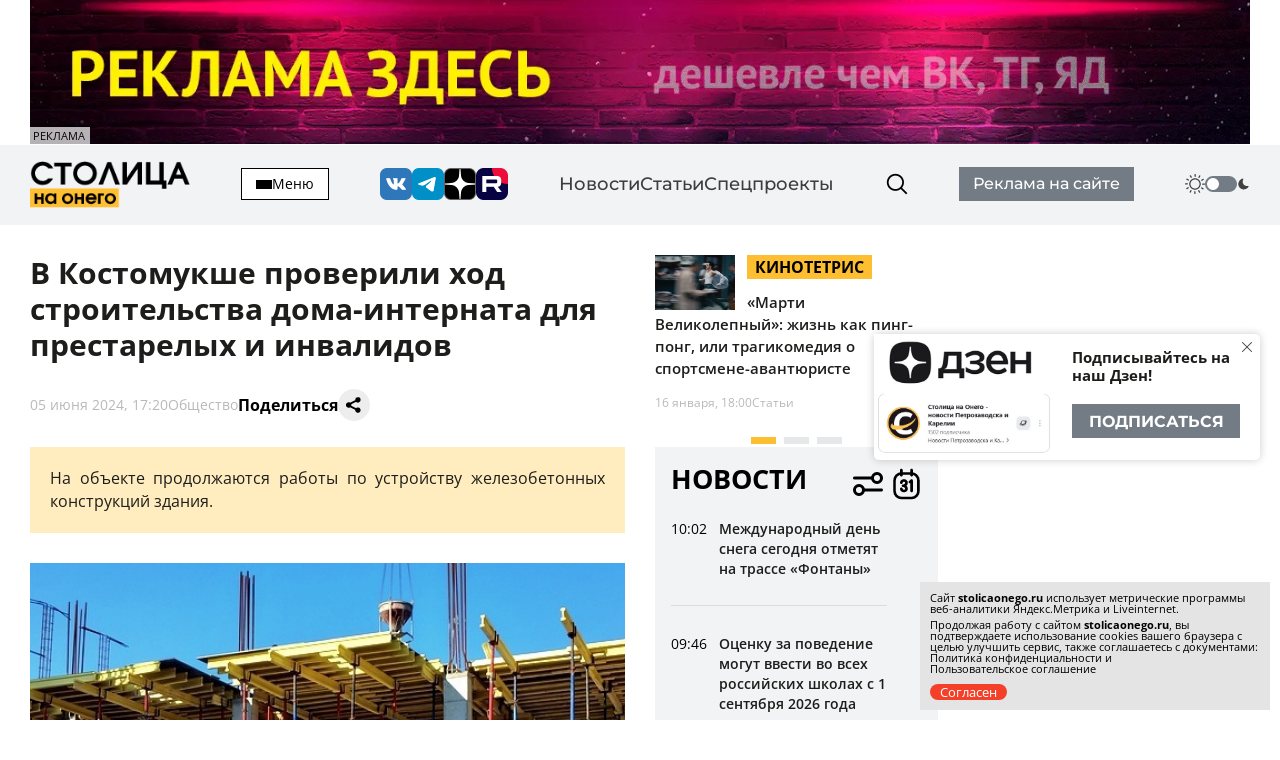

--- FILE ---
content_type: text/html; charset=utf-8
request_url: https://stolicaonego.ru/news/v-kostomukshe-proverili-hod-stroitelstva-doma-internata-dlja-prestarelyh-i-invalidov/
body_size: 16920
content:
<!DOCTYPE html>
<html lang="ru">
  <head>
    <meta charset="UTF-8" />
    <title>В Костомукше проверили ход строительства дома-интерната для престарелых и инвалидов | СТОЛИЦА на Онего</title>
    <meta name="keywords" content="Новости, сегодня, Карелия, Петрозаводск, новости Петрозаводск, новости петрозаводска, новости карелии, новости петрозаводска и карелии, фото, видео, фоторепортаж, срочно, молния, интернет-журнал, интернет-газета, выборы, избирательная кампания, политические технологии, пиар, PR, Сергей Катанандов, Виктор Масляков, Политика, Столица Карелии, Столица на Онего, Парламент Карелии, Законодательное Собрание, Сенатор, Губернатор, Виктор Степанов, Александр Федоров, Ирина Петеляева, Артур Мяки, Валентина Пивненко, Капитал, Политкухня, Слух, Online, интервью, Политринг, Бюджет, Петросовет, Городской совет, Народный избранник, Владимир Собинский, Правительство Карелии, Бюджетный комитет, Оперативная информация, Информация, Рейтинг, Рейтинг политиков, Лента новостей, ДТП, Аварии, Катастрофы, Галина Ширшина, Николай Левин, Александр Худилайнен, МЧС, хроника дня, гиперборея, гиперборея-2014, пожар, авария, дорожная авария, бассейн на Хейкконена, видео отчет галины ширшиной, олимпиада, олимпиада в сочи, украина, маидан, революция, гражданская война, на украине, Владимир Путин, Дмитрий Медведев, Россия, Сочи, катастрофа, Людмила Косюк, суд, Виктор Бойнич, Андрей Нелидов, убил, украл, разбил, житель карелии, житель петрозаводска, Питкяранта, Сортавала, Костомукша, Лахденпохья, Кондопога, Сегежа, сегежский ЦБК, Надвоици, ИК-9, МВД, МЧС, карелии, НАЗ, надвоицкий алюминиевый завод, Константин Этингоф, худилайнен, ширшина, Виктор Янукович, янукович, Рашид Нургалиев, олонецкий расчленитель, беженцы из украины, украинские беженцы, Валентин Чмиль, Юрий Шабанов, Олег Фокин, " />
    <meta name="description" content="На объекте продолжаются работы по устройству железобетонных конструкций здания." />
    <link rel="canonical" id="canonical" href="https://stolicaonego.ru/news/v-kostomukshe-proverili-hod-stroitelstva-doma-internata-dlja-prestarelyh-i-invalidov/">

   
    <meta property="og:title" content="В Костомукше проверили ход строительства дома-интерната для престарелых и инвалидов" />
    <meta property="og:url" content="/news/v-kostomukshe-proverili-hod-stroitelstva-doma-internata-dlja-prestarelyh-i-invalidov/" />
    <meta property="og:description" content="На объекте продолжаются работы по устройству железобетонных конструкций здания." />
    <meta property="og:image" content="/images/news/529/529257/main.jpg" />
    <link rel="image_src" href="/images/news/529/529257/main.jpg" />  
    <meta name="viewport" content="width=device-width, initial-scale=1, shrink-to-fit=no" />
    <meta http-equiv="X-UA-Compatible" content="IE=edge" />
    <meta content="telephone=no" name="format-detection" />
    <meta name="HandheldFriendly" content="true" />
    <meta name="format-detection" content="telephone=no" />
    <meta name="format-detection" content="address=no" />
    <meta name="google" value="notranslate" />
    <meta name="robots" content="index,follow" />
    <link rel="apple-touch-icon" sizes="57x57" href="/img/icons/apple-icon-57x57.png">
	<link rel="apple-touch-icon" sizes="60x60" href="/img/icons/apple-icon-60x60.png">
	<link rel="apple-touch-icon" sizes="72x72" href="/img/icons/apple-icon-72x72.png">
	<link rel="apple-touch-icon" sizes="76x76" href="/img/icons/apple-icon-76x76.png">
	<link rel="apple-touch-icon" sizes="114x114" href="/img/icons/apple-icon-114x114.png">
	<link rel="apple-touch-icon" sizes="120x120" href="/img/icons/apple-icon-120x120.png">
	<link rel="apple-touch-icon" sizes="144x144" href="/img/icons/apple-icon-144x144.png">
	<link rel="apple-touch-icon" sizes="152x152" href="/img/icons/apple-icon-152x152.png">
	<link rel="apple-touch-icon" sizes="180x180" href="/img/icons/apple-icon-180x180.png">
	<link rel="icon" type="image/png" sizes="192x192"  href="/img/icons/android-icon-192x192.png">
	<link rel="icon" type="image/png" sizes="32x32" href="/img/icons/favicon-32x32.png">
	<link rel="icon" type="image/png" sizes="96x96" href="/img/icons/favicon-96x96.png">
	<link rel="icon" type="image/png" sizes="16x16" href="/img/icons/favicon-16x16.png">
	<link rel="manifest" href="/img/icons/manifest.json">
	<meta name="msapplication-TileColor" content="#ffffff">
	<meta name="msapplication-TileImage" content="/img/icons/ms-icon-144x144.png">
	<meta name="theme-color" content="#ffffff">
    <link rel="icon" href="/img/icons/favicon.ico" type="image/x-icon" />
    <link rel="shortcut icon" href="/img/icons/favicon.ico" type="image/x-icon" />
    <link rel="stylesheet" href="/css/swiper-bundle.min.css?_v=20250429145310" />
    <link rel="stylesheet" href="/css/air-datepicker.css?_v=20250429145309" />
    <link rel="stylesheet" href="/css/main.css?_v=22331116" />

    <script type="text/javascript" src="/src/js/jquery-1.12.0.min.js"></script>
    <script src="/src/js/scripts.js?_v=20250429145365"></script>
	<script async src="https://jsn.24smi.net/smi.js"></script>
    <link rel="stylesheet" type="text/css" href="/src/jquery.lightbox2/lightbox2.css" />
    <script language="javascript" type="text/javascript" src="/src/jquery.lightbox2/lightbox2.js"></script>

    <link rel="stylesheet" type="text/css" href="/src/jquery.windowpopup/windowpopup.css?11" />
    <script language="javascript" type="text/javascript" src="/src/jquery.windowpopup/windowpopup.js?12"></script>
    <script>window.yaContextCb = window.yaContextCb || []</script>
    <script src="https://yandex.ru/ads/system/context.js" async></script>
    <script src="https://vk.com/js/api/openapi.js?173" type="text/javascript"></script>
    <script type="text/javascript">
      VK.init({
        apiId: 53984645,
        onlyWidgets: true
      });
    </script>
  
		<link rel="preconnect" href="https://fonts.googleapis.com">
		<link rel="preconnect" href="https://fonts.gstatic.com" crossorigin="">
		<link href="https://fonts.googleapis.com/css2?family=Open+Sans:ital,wght@0,300..800;1,300..800&display=swap" rel="stylesheet">
		<script type="module" crossorigin src="/scandia/index.js?3"></script>
		<link rel="modulepreload" crossorigin href="/scandia/vendor.js">
		<link rel="stylesheet" crossorigin href="/scandia/vendor.css">
		<link rel="stylesheet" crossorigin href="/scandia/index.css">  </head>
  <body class="theme">
    <div class="container container--banner">
    <a href="https://redptz.ru" target="_blank" onClick="clickSlider(1200);"><img src="/images/slider/15/1200.webp" align="left" style="width:100%;"></a><div class="content_news_date" style="margin-top:-20px; background-color:#fff; opacity:0.7; padding:3px; width:60px; font-size:11px;">РЕКЛАМА</div>    </div>
    <header class="header">
      <div class="container">
        <div class="header__wrapper-content">
          <div class="header__logo">
            <a href="/">
              <img src="/img/logo.png" alt="" />
            </a>
          </div>
          <button class="header__hamburger">
            <div class="header__inner-hamburger" data-open-addmenu>
              <div class="header__wrap-hamburger">
                <span></span>
              </div>
              <span>Меню</span>
            </div>
            <div class="modal modal--addmenu" data-addmenu tabindex="-1">
              <div class="modal__dialog">
                <div class="modal__content">
                  <div class="modal__container container">
                    <div class="modal__close" data-close-addmenu="">
                      <i class="icon modal__icon modal__icon--close">
                        <svg class="icon__webp modal__webp" viewBox="0 0 23 22" fill="none" xmlns="http://www.w3.org/2000/webp">
                          <path class="icon__path modal__path" d="M1.4 1L21.4 21" stroke-width="2" stroke-linecap="round"></path>
                          <path class="icon__path modal__path" d="M21 1L0.999998 21" stroke-width="2" stroke-linecap="round"></path>
                        </svg>
                      </i>
                    </div>
                    <div class="modal__wrap">
                      <div class="modal__content">
                        <div class="modal__menu">
                          <ul>
                            <li><a href="/redaktsija/">Редакция</a></li>
                            <li><a href="/pravila-sajta/">Правила</a></li>
                            <li><a href="https://redptz.ru/" target="_blank" rel="nofollow">Реклама</a></li>
                            <li><a href="/politika-konfidentsialnosti/">Политика конфиденциальности</a></li>
                            <li><a href="/polzovatelskoe-soglashenie/">Пользовательское соглашение</a></li>
                          </ul>
                        </div>
                        <div class="modal__wrap-btn">
                          <a href="/addnews/">Прислать новость</a>
                        </div>
                        <div class="header__wrapper-switch header__wrapper-switch--modal">
                          <div class="header__switch-icon">
                            <i class="icon icon--day">
                              <svg viewBox="0 0 240 240" version="1.1" id="Layer_1" xmlns="http://www.w3.org/2000/svg" xmlns:xlink="http://www.w3.org/1999/xlink" style="enable-background:new 0 0 240 240" xml:space="preserve">
                                <g>
                                  <path d="M58.57,25.81c-2.13-3.67-0.87-8.38,2.8-10.51c3.67-2.13,8.38-0.88,10.51,2.8l9.88,17.1c2.13,3.67,0.87,8.38-2.8,10.51 c-3.67,2.13-8.38,0.88-10.51-2.8L58.57,25.81L58.57,25.81z M120,51.17c19.01,0,36.21,7.7,48.67,20.16 C181.12,83.79,188.83,101,188.83,120c0,19.01-7.7,36.21-20.16,48.67c-12.46,12.46-29.66,20.16-48.67,20.16 c-19.01,0-36.21-7.7-48.67-20.16C58.88,156.21,51.17,139.01,51.17,120c0-19.01,7.7-36.21,20.16-48.67 C83.79,58.88,101,51.17,120,51.17L120,51.17z M158.27,81.73c-9.79-9.79-23.32-15.85-38.27-15.85c-14.95,0-28.48,6.06-38.27,15.85 c-9.79,9.79-15.85,23.32-15.85,38.27c0,14.95,6.06,28.48,15.85,38.27c9.79,9.79,23.32,15.85,38.27,15.85 c14.95,0,28.48-6.06,38.27-15.85c9.79-9.79,15.85-23.32,15.85-38.27C174.12,105.05,168.06,91.52,158.27,81.73L158.27,81.73z M113.88,7.71c0-4.26,3.45-7.71,7.71-7.71c4.26,0,7.71,3.45,7.71,7.71v19.75c0,4.26-3.45,7.71-7.71,7.71 c-4.26,0-7.71-3.45-7.71-7.71V7.71L113.88,7.71z M170.87,19.72c2.11-3.67,6.8-4.94,10.48-2.83c3.67,2.11,4.94,6.8,2.83,10.48 l-9.88,17.1c-2.11,3.67-6.8,4.94-10.48,2.83c-3.67-2.11-4.94-6.8-2.83-10.48L170.87,19.72L170.87,19.72z M214.19,58.57 c3.67-2.13,8.38-0.87,10.51,2.8c2.13,3.67,0.88,8.38-2.8,10.51l-17.1,9.88c-3.67,2.13-8.38,0.87-10.51-2.8 c-2.13-3.67-0.88-8.38,2.8-10.51L214.19,58.57L214.19,58.57z M232.29,113.88c4.26,0,7.71,3.45,7.71,7.71 c0,4.26-3.45,7.71-7.71,7.71h-19.75c-4.26,0-7.71-3.45-7.71-7.71c0-4.26,3.45-7.71,7.71-7.71H232.29L232.29,113.88z M220.28,170.87 c3.67,2.11,4.94,6.8,2.83,10.48c-2.11,3.67-6.8,4.94-10.48,2.83l-17.1-9.88c-3.67-2.11-4.94-6.8-2.83-10.48 c2.11-3.67,6.8-4.94,10.48-2.83L220.28,170.87L220.28,170.87z M181.43,214.19c2.13,3.67,0.87,8.38-2.8,10.51 c-3.67,2.13-8.38,0.88-10.51-2.8l-9.88-17.1c-2.13-3.67-0.87-8.38,2.8-10.51c3.67-2.13,8.38-0.88,10.51,2.8L181.43,214.19 L181.43,214.19z M126.12,232.29c0,4.26-3.45,7.71-7.71,7.71c-4.26,0-7.71-3.45-7.71-7.71v-19.75c0-4.26,3.45-7.71,7.71-7.71 c4.26,0,7.71,3.45,7.71,7.71V232.29L126.12,232.29z M69.13,220.28c-2.11,3.67-6.8,4.94-10.48,2.83c-3.67-2.11-4.94-6.8-2.83-10.48 l9.88-17.1c2.11-3.67,6.8-4.94,10.48-2.83c3.67,2.11,4.94,6.8,2.83,10.48L69.13,220.28L69.13,220.28z M25.81,181.43 c-3.67,2.13-8.38,0.87-10.51-2.8c-2.13-3.67-0.88-8.38,2.8-10.51l17.1-9.88c3.67-2.13,8.38-0.87,10.51,2.8 c2.13,3.67,0.88,8.38-2.8,10.51L25.81,181.43L25.81,181.43z M7.71,126.12c-4.26,0-7.71-3.45-7.71-7.71c0-4.26,3.45-7.71,7.71-7.71 h19.75c4.26,0,7.71,3.45,7.71,7.71c0,4.26-3.45,7.71-7.71,7.71H7.71L7.71,126.12z M19.72,69.13c-3.67-2.11-4.94-6.8-2.83-10.48 c2.11-3.67,6.8-4.94,10.48-2.83l17.1,9.88c3.67,2.11,4.94,6.8,2.83,10.48c-2.11,3.67-6.8,4.94-10.48,2.83L19.72,69.13L19.72,69.13z" />
                                </g>
                              </svg>
                            </i>
                          </div>
                          <label class="switch">
                            <input type="checkbox" class="v-theme-switch" />
                            <span class="slider round"></span>
                          </label>
                          <div class="header__switch-icon">
                            <i class="icon icon--night">
                              <svg viewBox="0 0 24 24" xmlns="http://www.w3.org/2000/svg">
                                <path d="M13.589 21.659c-3.873 1.038-8.517-.545-10.98-3.632a1 1 0 0 1 .751-1.623c3.984-.118 6.662-1.485 8.17-4.098 1.51-2.613 1.354-5.616-.535-9.125a1 1 0 0 1 1.03-1.463c3.904.59 7.597 3.82 8.635 7.694 1.43 5.334-1.737 10.818-7.071 12.247z" />
                              </svg>
                            </i>
                          </div>
                        </div>
                      </div>
                    </div>
                  </div>
                </div>
              </div>
            </div>
          </button>
          <div class="header__socials">
            <a href="https://vk.com/stolica_na_onego" rel="nofollow"><i class="icon icon--vk"></i></a>
            <a href="tg://resolve?domain=stolicaonego" rel="nofollow"><i class="icon icon--telegram"></i></a>
            <a href="https://dzen.ru/stolicaonego" rel="nofollow"><i class="icon icon--dz"></i></a>
            <a href="https://rutube.ru/channel/40197596/" rel="nofollow"><i class="icon icon--rutube"></i></a>
          </div>
          <div class="header__menu">
            <ul>
              <li><a href="/news/">Новости</a></li>
              <li><a href="/articles/">Статьи</a></li>
              <li><a href="/special/">Спецпроекты</a></li>
            </ul>
          </div>
          <div class="header__search">
            <form class="input-search-header" action="/search/">
              <div class="search_wrapper">
                <input type="text" name="text" />
                <button type="submit">
                  <i class="icon icon--search"></i>
                </button>
              </div>
            </form>
          </div>
          <div class="header__wrap-btn">
            <a href="https://redptz.ru/" target="_blank" rel="nofollow">Реклама на сайте</a>
          </div>
          <div class="header__wrapper-switch">
            <div class="header__switch-icon">
              <i class="icon icon--day">
                <svg viewBox="0 0 240 240" version="1.1" id="Layer_1" xmlns="http://www.w3.org/2000/svg" xmlns:xlink="http://www.w3.org/1999/xlink" style="enable-background:new 0 0 240 240" xml:space="preserve">
                  <g>
                    <path d="M58.57,25.81c-2.13-3.67-0.87-8.38,2.8-10.51c3.67-2.13,8.38-0.88,10.51,2.8l9.88,17.1c2.13,3.67,0.87,8.38-2.8,10.51 c-3.67,2.13-8.38,0.88-10.51-2.8L58.57,25.81L58.57,25.81z M120,51.17c19.01,0,36.21,7.7,48.67,20.16 C181.12,83.79,188.83,101,188.83,120c0,19.01-7.7,36.21-20.16,48.67c-12.46,12.46-29.66,20.16-48.67,20.16 c-19.01,0-36.21-7.7-48.67-20.16C58.88,156.21,51.17,139.01,51.17,120c0-19.01,7.7-36.21,20.16-48.67 C83.79,58.88,101,51.17,120,51.17L120,51.17z M158.27,81.73c-9.79-9.79-23.32-15.85-38.27-15.85c-14.95,0-28.48,6.06-38.27,15.85 c-9.79,9.79-15.85,23.32-15.85,38.27c0,14.95,6.06,28.48,15.85,38.27c9.79,9.79,23.32,15.85,38.27,15.85 c14.95,0,28.48-6.06,38.27-15.85c9.79-9.79,15.85-23.32,15.85-38.27C174.12,105.05,168.06,91.52,158.27,81.73L158.27,81.73z M113.88,7.71c0-4.26,3.45-7.71,7.71-7.71c4.26,0,7.71,3.45,7.71,7.71v19.75c0,4.26-3.45,7.71-7.71,7.71 c-4.26,0-7.71-3.45-7.71-7.71V7.71L113.88,7.71z M170.87,19.72c2.11-3.67,6.8-4.94,10.48-2.83c3.67,2.11,4.94,6.8,2.83,10.48 l-9.88,17.1c-2.11,3.67-6.8,4.94-10.48,2.83c-3.67-2.11-4.94-6.8-2.83-10.48L170.87,19.72L170.87,19.72z M214.19,58.57 c3.67-2.13,8.38-0.87,10.51,2.8c2.13,3.67,0.88,8.38-2.8,10.51l-17.1,9.88c-3.67,2.13-8.38,0.87-10.51-2.8 c-2.13-3.67-0.88-8.38,2.8-10.51L214.19,58.57L214.19,58.57z M232.29,113.88c4.26,0,7.71,3.45,7.71,7.71 c0,4.26-3.45,7.71-7.71,7.71h-19.75c-4.26,0-7.71-3.45-7.71-7.71c0-4.26,3.45-7.71,7.71-7.71H232.29L232.29,113.88z M220.28,170.87 c3.67,2.11,4.94,6.8,2.83,10.48c-2.11,3.67-6.8,4.94-10.48,2.83l-17.1-9.88c-3.67-2.11-4.94-6.8-2.83-10.48 c2.11-3.67,6.8-4.94,10.48-2.83L220.28,170.87L220.28,170.87z M181.43,214.19c2.13,3.67,0.87,8.38-2.8,10.51 c-3.67,2.13-8.38,0.88-10.51-2.8l-9.88-17.1c-2.13-3.67-0.87-8.38,2.8-10.51c3.67-2.13,8.38-0.88,10.51,2.8L181.43,214.19 L181.43,214.19z M126.12,232.29c0,4.26-3.45,7.71-7.71,7.71c-4.26,0-7.71-3.45-7.71-7.71v-19.75c0-4.26,3.45-7.71,7.71-7.71 c4.26,0,7.71,3.45,7.71,7.71V232.29L126.12,232.29z M69.13,220.28c-2.11,3.67-6.8,4.94-10.48,2.83c-3.67-2.11-4.94-6.8-2.83-10.48 l9.88-17.1c2.11-3.67,6.8-4.94,10.48-2.83c3.67,2.11,4.94,6.8,2.83,10.48L69.13,220.28L69.13,220.28z M25.81,181.43 c-3.67,2.13-8.38,0.87-10.51-2.8c-2.13-3.67-0.88-8.38,2.8-10.51l17.1-9.88c3.67-2.13,8.38-0.87,10.51,2.8 c2.13,3.67,0.88,8.38-2.8,10.51L25.81,181.43L25.81,181.43z M7.71,126.12c-4.26,0-7.71-3.45-7.71-7.71c0-4.26,3.45-7.71,7.71-7.71 h19.75c4.26,0,7.71,3.45,7.71,7.71c0,4.26-3.45,7.71-7.71,7.71H7.71L7.71,126.12z M19.72,69.13c-3.67-2.11-4.94-6.8-2.83-10.48 c2.11-3.67,6.8-4.94,10.48-2.83l17.1,9.88c3.67,2.11,4.94,6.8,2.83,10.48c-2.11,3.67-6.8,4.94-10.48,2.83L19.72,69.13L19.72,69.13z" />
                  </g>
                </svg>
              </i>
            </div>
            <label class="switch">
              <input type="checkbox" class="v-theme-switch" />
              <span class="slider round"></span>
            </label>
            <div class="header__switch-icon">
              <i class="icon icon--night">
                <svg viewBox="0 0 24 24" xmlns="http://www.w3.org/2000/svg">
                  <path d="M13.589 21.659c-3.873 1.038-8.517-.545-10.98-3.632a1 1 0 0 1 .751-1.623c3.984-.118 6.662-1.485 8.17-4.098 1.51-2.613 1.354-5.616-.535-9.125a1 1 0 0 1 1.03-1.463c3.904.59 7.597 3.82 8.635 7.694 1.43 5.334-1.737 10.818-7.071 12.247z" />
                </svg>
              </i>
            </div>
          </div>
        </div>
      </div>
    </header>
        <div class="wrap-article" id="ajaxContent">
      <div class="wrap-article__wrap-sticky wrap-article__wrap-sticky--hidden">
        <div class="wrap-article__column-relative">
          <div class="wrap-article__sticky-overlay"></div>
          <div class="swiper-cards">
            <div class="swiper swiper--cards">
              <div class="swiper-wrapper">
                    
                <div class="swiper-slide">
                  <div class="card-article">
                    <div class="card-article__title">
                      <a href="/articles/marti-velikolepnyj-zhizn-kak-ping-pong-ili-tragikomedija-o-sportsmene-avantjuriste/">
                        <img src="/images/news/562/562002/main_890x400.jpg" alt="" class="img" />
                        <div class="card-article__teg">Кинотетрис</div>
                        <span>«Марти Великолепный»: жизнь как пинг-понг, или трагикомедия о спортсмене-авантюристе</span>
                      </a>
                    </div>
                    <div class="card-article__bottom">
                      <span>16 января, 18:00</span>
                      <a href="/articles/marti-velikolepnyj-zhizn-kak-ping-pong-ili-tragikomedija-o-sportsmene-avantjuriste/">Статьи</a>
                    </div>
                  </div>
                </div>      
                <div class="swiper-slide">
                  <div class="card-article">
                    <div class="card-article__title">
                      <a href="/articles/turisticheskij-nalog-v-karelii-planiruetsja-vzimat-i-s-gostevyh-domov/">
                        <img src="/images/news/561/561998/main_890x400.jpg" alt="" class="img" />
                        <div class="card-article__teg">Обществоведение</div>
                        <span>Туристический налог в Карелии планируется взимать и с гостевых домов</span>
                      </a>
                    </div>
                    <div class="card-article__bottom">
                      <span>16 января, 16:42</span>
                      <a href="/articles/turisticheskij-nalog-v-karelii-planiruetsja-vzimat-i-s-gostevyh-domov/">Статьи</a>
                    </div>
                  </div>
                </div>      
                <div class="swiper-slide">
                  <div class="card-article">
                    <div class="card-article__title">
                      <a href="/articles/ja-prosto-psihanula-na-sebja-kak-minuta-slabosti-prinesla-slavu-blogeru-iz-kostomukshi/">
                        <img src="/images/news/561/561942/main_890x400.jpg" alt="" class="img" />
                        <div class="card-article__teg">Обществоведение</div>
                        <span>«Я просто психанула на себя»: как минута слабости принесла славу блогеру из Костомукши</span>
                      </a>
                    </div>
                    <div class="card-article__bottom">
                      <span>15 января, 16:59</span>
                      <a href="/articles/ja-prosto-psihanula-na-sebja-kak-minuta-slabosti-prinesla-slavu-blogeru-iz-kostomukshi/">Статьи</a>
                    </div>
                  </div>
                </div>        
              </div>
              <div class="swiper-pagination"></div>
            </div>
          </div>
          <div class="wrap-article__column-sticky">
            <div class="articles-nav">
              <div class="articles-nav__wrap">
                <div class="articles-nav__wrap-title">
                  <div class="articles-nav__title">Новости</div>
                  <div class="articles-nav__wrap-buttons">
                    <button type="button" class="articles-nav__button button-settings" data-open-modal="catfilters">
                      <i class="icon icon--settings">
                        <svg viewBox="0 0 24 24" fill="none" xmlns="http://www.w3.org/2000/svg">
                          <path
                            d="M3 8L15 8M15 8C15 9.65686 16.3431 11 18 11C19.6569 11 21 9.65685 21 8C21 6.34315 19.6569 5 18 5C16.3431 5 15 6.34315 15 8ZM9 16L21 16M9 16C9 17.6569 7.65685 19 6 19C4.34315 19 3 17.6569 3 16C3 14.3431 4.34315 13 6 13C7.65685 13 9 14.3431 9 16Z"
                            stroke-width="2"
                            stroke-linecap="round"
                            stroke-linejoin="round" />
                        </svg>
                      </i>
                    </button>
                    <button type="button" class="articles-nav__button button-calendar">
                      <input type="text" readonly />
                      <i class="icon icon--calendar">
                        <svg viewBox="0 0 24 24" fill="none" xmlns="http://www.w3.org/2000/svg">
                          <path
                            fill-rule="evenodd"
                            clip-rule="evenodd"
                            d="M4.875 10V16C4.875 18.2091 6.62109 20 8.775 20H14.625C16.7789 20 18.525 18.2091 18.525 16V10C18.525 7.79086 16.7789 6 14.625 6H8.775C6.62109 6 4.875 7.79086 4.875 10Z"
                            stroke-width="1.5"
                            stroke-linecap="round"
                            stroke-linejoin="round" />
                          <path
                            d="M13.875 7C13.875 7.41421 14.2108 7.75 14.625 7.75C15.0392 7.75 15.375 7.41421 15.375 7H13.875ZM15.375 4C15.375 3.58579 15.0392 3.25 14.625 3.25C14.2108 3.25 13.875 3.58579 13.875 4H15.375ZM8.02502 7C8.02502 7.41421 8.36081 7.75 8.77502 7.75C9.18924 7.75 9.52502 7.41421 9.52502 7H8.02502ZM9.52502 4C9.52502 3.58579 9.18924 3.25 8.77502 3.25C8.36081 3.25 8.02502 3.58579 8.02502 4H9.52502ZM8.02502 11.286C8.02502 11.7002 8.36081 12.036 8.77502 12.036C9.18924 12.036 9.52502 11.7002 9.52502 11.286H8.02502ZM11.7 11.286L12.4488 11.3295C12.4496 11.315 12.45 11.3005 12.45 11.286H11.7ZM11.0797 12.5674L11.5748 13.1307L11.5748 13.1307L11.0797 12.5674ZM9.75002 13L9.67768 12.2535C9.29329 12.2907 9.00002 12.6138 9.00002 13C9.00002 13.3862 9.29329 13.7093 9.67768 13.7465L9.75002 13ZM11.0797 13.4326L11.5748 12.8693L11.5748 12.8693L11.0797 13.4326ZM11.7 14.714H12.45C12.45 14.6995 12.4496 14.685 12.4488 14.6705L11.7 14.714ZM9.52502 14.714C9.52502 14.2998 9.18924 13.964 8.77502 13.964C8.36081 13.964 8.02502 14.2998 8.02502 14.714H9.52502ZM13.1549 10.2937C12.8438 10.5671 12.8132 11.041 13.0867 11.3521C13.3602 11.6633 13.8341 11.6938 14.1452 11.4203L13.1549 10.2937ZM14.625 10H15.375C15.375 9.70541 15.2026 9.4381 14.9342 9.31668C14.6658 9.19525 14.3511 9.24219 14.1299 9.43668L14.625 10ZM13.875 16C13.875 16.4142 14.2108 16.75 14.625 16.75C15.0392 16.75 15.375 16.4142 15.375 16H13.875ZM15.375 7V4H13.875V7H15.375ZM9.52502 7V4H8.02502V7H9.52502ZM9.52502 11.286C9.52502 11.0973 9.59439 10.9906 9.69381 10.9129C9.81323 10.8196 10.0076 10.7505 10.2375 10.7505C10.4674 10.7505 10.6618 10.8196 10.7812 10.9129C10.8807 10.9906 10.95 11.0973 10.95 11.286H12.45C12.45 10.6177 12.1538 10.0817 11.7047 9.73087C11.2757 9.39568 10.7389 9.2505 10.2375 9.2505C9.73618 9.2505 9.19932 9.39568 8.7703 9.73087C8.32128 10.0817 8.02502 10.6177 8.02502 11.286H9.52502ZM10.9513 11.2425C10.9339 11.5413 10.7991 11.8155 10.5845 12.0041L11.5748 13.1307C12.0955 12.673 12.4085 12.0222 12.4488 11.3295L10.9513 11.2425ZM10.5845 12.0041C10.3707 12.1921 10.0956 12.28 9.82237 12.2535L9.67768 13.7465C10.3686 13.8135 11.0533 13.5891 11.5748 13.1307L10.5845 12.0041ZM9.82237 13.7465C10.0956 13.72 10.3707 13.8079 10.5845 13.9959L11.5748 12.8693C11.0533 12.4109 10.3686 12.1865 9.67768 12.2535L9.82237 13.7465ZM10.5845 13.9959C10.7991 14.1845 10.9339 14.4587 10.9513 14.7575L12.4488 14.6705C12.4085 13.9778 12.0955 13.327 11.5748 12.8693L10.5845 13.9959ZM10.95 14.714C10.95 14.9027 10.8807 15.0094 10.7812 15.0871C10.6618 15.1804 10.4674 15.2495 10.2375 15.2495C10.0076 15.2495 9.81323 15.1804 9.69381 15.0871C9.59439 15.0094 9.52502 14.9027 9.52502 14.714H8.02502C8.02502 15.3823 8.32128 15.9183 8.7703 16.2691C9.19932 16.6043 9.73618 16.7495 10.2375 16.7495C10.7389 16.7495 11.2757 16.6043 11.7047 16.2691C12.1538 15.9183 12.45 15.3823 12.45 14.714H10.95ZM14.1452 11.4203L15.1202 10.5633L14.1299 9.43668L13.1549 10.2937L14.1452 11.4203ZM13.875 10V16H15.375V10H13.875Z" />
                        </svg>
                      </i>
                    </button>
                    <button type="button" class="articles-nav__button button-news-close">
                      <i class="icon">
                        <svg viewBox="0 0 23 22" fill="none" xmlns="http://www.w3.org/2000/webp">
                          <path d="M1.4 1L21.4 21" stroke-width="4" stroke-linecap="round"></path>
                          <path d="M21 1L0.999998 21" stroke-width="4" stroke-linecap="round"></path>
                        </svg>
                      </i>
                    </button>
                  </div>
                </div>
                <div class="articles-nav__wrap-content">
                  <div class="articles-nav__content simplebar simplebar--articles">
                    <div class="articles-nav__scroll-content" id="catfilters_content">
                    
                      <a href="/news/mezhdunarodnyj-den-snega-segodnja-otmetjat-na-trasse-fontany/" data-cat="6" class="card-article card-article--flex">
                        <div class="card-article__title">
                          <p>Международный день снега сегодня отметят на трассе «Фонтаны»</p>
                        </div>
                        <div class="card-article__bottom">
                          <span>10:02</span>
                        </div>
                      </a>
                      <a href="/news/otsenku-za-povedenie-mogut-vvesti-vo-vseh-rossijskih-shkolah-s-1-sentjabrja-2026-goda/" data-cat="2" class="card-article card-article--flex">
                        <div class="card-article__title">
                          <p>Оценку за поведение могут ввести во всех российских школах с 1 сентября 2026 года</p>
                        </div>
                        <div class="card-article__bottom">
                          <span>09:46</span>
                        </div>
                      </a>
                      <a href="/news/zhiteli-karelii-stali-zhertvami-moshennikov-v-pervye-dni-nastupivshego-goda/" data-cat="2" class="card-article card-article--flex">
                        <div class="card-article__title">
                          <p>Жители Карелии стали жертвами мошенников в первые дни наступившего года</p>
                        </div>
                        <div class="card-article__bottom">
                          <span class="red">09:11</span>
                        </div>
                      </a>
                      <a href="/news/karelskaja-sportsmenka-voshla-v-pjaterku-luchshih-na-vserossijskih-sorevnovanijah-po-biatlonu/" data-cat="6" class="card-article card-article--flex">
                        <div class="card-article__title">
                          <p>Карельская спортсменка вошла в пятёрку лучших на Всероссийских соревнованиях по биатлону</p>
                        </div>
                        <div class="card-article__bottom">
                          <span>08:31</span>
                        </div>
                      </a>
                      <a href="/news/pravitelstvo-utverdilo-vremja-ozhidanija-skoroj-pomoschi/" data-cat="2" class="card-article card-article--flex">
                        <div class="card-article__title">
                          <p>Правительство утвердило время ожидания скорой помощи</p>
                        </div>
                        <div class="card-article__bottom">
                          <span>08:01</span>
                        </div>
                      </a>
                      <a href="/news/zhitelej-karelii-priglashajut-na-arkticheskij-snezhnyj-festival-tropami-metsoly/" data-cat="6" class="card-article card-article--flex">
                        <div class="card-article__title">
                          <p>Жителей Карелии приглашают на арктический снежный фестиваль «Тропами Метсолы»</p>
                        </div>
                        <div class="card-article__bottom">
                          <span>00:11</span>
                        </div>
                      </a>
                      <a href="/news/2026-01-17-glavnye-novosti-segodnjashnego-dnja/" data-cat="26" class="card-article card-article--flex">
                        <div class="card-article__title">
                          <p>Главные новости сегодняшнего дня</p>
                        </div>
                        <div class="card-article__bottom">
                          <span>22:20</span>
                        </div>
                      </a>
                      <a href="/news/bolee-400-chelovek-vyshli-na-start-festivalja-na-lyzhi-v-karelii/" data-cat="6" class="card-article card-article--flex">
                        <div class="card-article__title">
                          <p>Более 400 человек вышли на старт фестиваля «На лыжи!» в Карелии</p>
                        </div>
                        <div class="card-article__bottom">
                          <span>20:01</span>
                        </div>
                      </a>
                      <a href="/news/zhitelnitsa-karelii-rodila-svoego-chetvertogo-rebenka-v-mashine-skoroj-pomoschi/" data-cat="2" class="card-article card-article--flex">
                        <div class="card-article__title">
                          <p>Жительница Карелии родила своего четвёртого ребёнка в машине скорой помощи</p>
                        </div>
                        <div class="card-article__bottom">
                          <span>19:01</span>
                        </div>
                      </a>
                      <a href="/news/samolet-bolee-chasa-kruzhil-nad-ladozhskim-ozerom/" data-cat="2" class="card-article card-article--flex">
                        <div class="card-article__title">
                          <p>Самолёт более часа кружил над Ладожским озером</p>
                        </div>
                        <div class="card-article__bottom">
                          <span>18:01</span>
                        </div>
                      </a>
                      <a href="/news/chempionat-i-pervenstvo-karelii-po-hudozhestvennoj-gimnastike-prohodjat-v-karelii/" data-cat="6" class="card-article card-article--flex">
                        <div class="card-article__title">
                          <p>Соревнования «Кубок надежды», Чемпионат и Первенство по художественной гимнастике проходят в Карелии</p>
                        </div>
                        <div class="card-article__bottom">
                          <span>17:21</span>
                        </div>
                      </a>
                      <a href="/news/fermu-v-karelii-gde-nashli-ostanki-zhivotnyh-proverit-sledkom-rossii/" data-cat="2" class="card-article card-article--flex">
                        <div class="card-article__title">
                          <p>Ферму в Карелии, где нашли останки животных, проверит Следком России</p>
                        </div>
                        <div class="card-article__bottom">
                          <span>17:01</span>
                        </div>
                      </a>
                      <a href="/news/administratsija-petrozavodska-zajavila-o-snizhenii-zhalob-na-kommunalnye-sluzhby/" data-cat="2" class="card-article card-article--flex">
                        <div class="card-article__title">
                          <p>Администрация Петрозаводска заявила о снижении жалоб на коммунальные службы</p>
                        </div>
                        <div class="card-article__bottom">
                          <span>16:01</span>
                        </div>
                      </a>
                      <a href="/news/avtobus-sehal-v-kjuvet-na-trasse-v-karelii/" data-cat="8" class="card-article card-article--flex">
                        <div class="card-article__title">
                          <p>Автобус съехал в кювет на трассе в Карелии</p>
                        </div>
                        <div class="card-article__bottom">
                          <span>15:31</span>
                        </div>
                      </a>
                      <a href="/news/chelovek-legenda-eks-ministr-obrazovanija-karelii-galina-razbivnaja-otmechaet-jubilej/" data-cat="2" class="card-article card-article--flex">
                        <div class="card-article__title">
                          <p>«Человек-легенда!» Экс-министр образования Карелии Галина Разбивная отмечает юбилей</p>
                        </div>
                        <div class="card-article__bottom">
                          <span class="red">15:01</span>
                        </div>
                      </a>
                      <a href="/news/v-rossii-proindeksirujut-bolee-40-posobij-i-kompensatsij/" data-cat="2" class="card-article card-article--flex">
                        <div class="card-article__title">
                          <p>В России проиндексируют более 40 пособий и компенсаций</p>
                        </div>
                        <div class="card-article__bottom">
                          <span>14:21</span>
                        </div>
                      </a>
                      <a href="/news/rezhim-povyshennoj-gotovnosti-vveli-v-suojarvskom-okruge/" data-cat="2" class="card-article card-article--flex">
                        <div class="card-article__title">
                          <p>Режим повышенной готовности ввели в Суоярвском округе</p>
                        </div>
                        <div class="card-article__bottom">
                          <span class="red">13:31</span>
                        </div>
                      </a>
                      <a href="/news/bolee-90-detej-postradali-v-dtp-v-proshlom-godu-v-karelii/" data-cat="2" class="card-article card-article--flex">
                        <div class="card-article__title">
                          <p>Более 90 детей пострадали в ДТП в прошлом году в Карелии</p>
                        </div>
                        <div class="card-article__bottom">
                          <span>12:41</span>
                        </div>
                      </a>
                      <a href="/news/teplo-i-gorjachaja-voda-vozvraschajutsja-v-doma-zhitelej-segezhi/" data-cat="2" class="card-article card-article--flex">
                        <div class="card-article__title">
                          <p>Тепло и горячая вода возвращаются в дома жителей Сегежи</p>
                        </div>
                        <div class="card-article__bottom">
                          <span>12:01</span>
                        </div>
                      </a>
                      <a href="/news/troe-malyshej-pojavilis-na-svet-vo-vremja-blekauta-v-segezhe/" data-cat="2" class="card-article card-article--flex">
                        <div class="card-article__title">
                          <p>Трое малышей появились на свет во время блэкаута в Сегеже</p>
                        </div>
                        <div class="card-article__bottom">
                          <span>11:31</span>
                        </div>
                      </a>
                      <a href="/news/karelskie-sinoptiki-rasskazali-o-pogode-v-kreschenskuju-noch/" data-cat="62" class="card-article card-article--flex">
                        <div class="card-article__title">
                          <p>Карельские синоптики рассказали о погоде в Крещенскую ночь</p>
                        </div>
                        <div class="card-article__bottom">
                          <span>11:01</span>
                        </div>
                      </a>
                      <a href="/news/avtomobil-perevernulsja-na-kryshu-posle-dtp-v-petrozavodske/" data-cat="8" class="card-article card-article--flex">
                        <div class="card-article__title">
                          <p>Автомобиль перевернулся на крышу после ДТП в Петрозаводске</p>
                        </div>
                        <div class="card-article__bottom">
                          <span class="red">10:31</span>
                        </div>
                      </a>
                      <a href="/news/prokuratura-segezhskogo-okruga-provedet-gorjachuju-liniju-po-voprosam-zhkh/" data-cat="2" class="card-article card-article--flex">
                        <div class="card-article__title">
                          <p>Прокуратура Сегежского округа проведёт «горячую линию» по вопросам ЖКХ</p>
                        </div>
                        <div class="card-article__bottom">
                          <span>10:01</span>
                        </div>
                      </a>
                      <a href="/news/bastrykin-vzjal-na-kontrol-delo-o-narushenii-prav-semi-s-rebenkom-invalidom-v-karelii/" data-cat="2" class="card-article card-article--flex">
                        <div class="card-article__title">
                          <p>Бастрыкин взял на контроль дело о нарушении прав семьи с ребёнком-инвалидом в Карелии</p>
                        </div>
                        <div class="card-article__bottom">
                          <span>09:20</span>
                        </div>
                      </a>
                      <a href="/news/spasateli-izmerili-tolschinu-lda-v-petrozavodskoj-gube-onezhskogo-ozera/" data-cat="2" class="card-article card-article--flex">
                        <div class="card-article__title">
                          <p>Спасатели измерили толщину льда в Петрозаводской губе Онежского озера</p>
                        </div>
                        <div class="card-article__bottom">
                          <span class="red">09:00</span>
                        </div>
                      </a>
                      <a href="/news/25-svadeb-sygrali-v-karelskih-tjurmah-v-proshlom-godu/" data-cat="2" class="card-article card-article--flex">
                        <div class="card-article__title">
                          <p>25 свадеб сыграли в карельских тюрьмах в прошлом году</p>
                        </div>
                        <div class="card-article__bottom">
                          <span>08:30</span>
                        </div>
                      </a>
                      <a href="/news/uchenye-rasskazali-chto-skryto-pod-ldami-antarktidy/" data-cat="62" class="card-article card-article--flex">
                        <div class="card-article__title">
                          <p>Ученые рассказали, что скрыто под льдами Антарктиды</p>
                        </div>
                        <div class="card-article__bottom">
                          <span>00:06</span>
                        </div>
                      </a>                    </div>
                  </div>
                </div>
                <a href="#" class="telegram-widjet">
                  <img class="img" src="/img/btn-telegram.png" alt="" />
                </a>
              </div>
            </div>
          </div>
        </div>
      </div>
            <section class="sc-page-article" data-id="529257" data-title="В Костомукше проверили ход строительства дома-интерната для престарелых и инвалидов" data-url="https://stolicaonego.ru/news/v-kostomukshe-proverili-hod-stroitelstva-doma-internata-dlja-prestarelyh-i-invalidov/">
        <div class="container">
          <div class="grid-articles grid-articles--page-article">
            <div class="grid-articles__column">
              <div class="article">
                <div class="article__wrap-title">
                  <div class="article__title">В Костомукше проверили ход строительства дома-интерната для престарелых и инвалидов</div>
                  <div class="article__bottom">
                    <div class="article__title-bottom">
                      <span>05 июня 2024, 17:20</span>
                      <a href="/news/society/">Общество</a>
                    </div>
                    <div class="article__wrap-shared">
                      <span>Поделиться</span>
                      <div class="article__shared">
                        <script src="https://yastatic.net/share2/share.js"></script>
                        <div class="ya-share2" data-curtain data-shape="round" data-limit="0" data-more-button-type="short" data-services="vkontakte,telegram,whatsapp"></div>
                      </div>
                    </div>
                  </div>
                </div>
                <div class="article__content">
                  <p class="akcent">На объекте продолжаются работы по устройству железобетонных конструкций здания.</p>                  
                  <div class="article__wrap-img">
                    <img class="img" src="/images/news/529/529257/main_890x400.jpg" alt="" />
                     <span style="width:100%; display: block; text-align:right; color:grey; font-size:0.8em;">фото: © Госкомитет Карелии по жилищному надзору / VK</span>
                  </div>                  <div class="article__desc"><p>Госкомитет Карелии по жилищному надзору проводит проверку этапа строительства дома-интерната для престарелых жителей и инвалидов на 200 мест в Костомукше. Об этом сообщили в паблике комитета. <br /> <br />Специалисты проверяют выполнение завершенных работ по устройству монолитных железобетонных конструкций здания (каркаса здания) &ndash; стен, перекрытий, колонн и балок, расположенных ниже нулевой отметки.</p>
<p><img src="/images/pics/2b/I916S6CWXC0.jpg" alt="" /></p><!-- КОД ТУТ -->
<p><img src="/images/pics/e6/KcHZQ_CuX_A.jpg" alt="" /></p>
<p><img src="/images/pics/62/p0_Ah8U5y2w.jpg" alt="" /> <br /> <br />На момент проверки на объекте продолжаются работы по устройству железобетонных конструкций здания с 1 по 3 этажи, жесткого основания цокольного этажа, монолитных железобетонных лотков под систему водоотведения, кирпичной кладки и кладки из газобетонных блоков наружных и внутренних стен, монтажу внутренних систем отопления и вентиляции, а также работы по устройству наружных инженерных сетей отопления, водоснабжения и водоотведения. <br /> <br />В соответствии с проектом трехэтажное здание рассчитано на 200 мест. Технические и административные помещения в основном будут размещены в цокольном этаже. Комнаты для проживания преимущественно двухместные с балконом. В доме-интернате предусмотрена безбарьерная среда для маломобильных пациентов.</p>
<p><img src="/images/pics/ed/NjKjotaW014.jpg" alt="" /> <br /> <br />На территории предполагается устройство парковой зоны, площадок для занятий физкультурой с уличными тренажерами, а также для занятий садоводческой деятельностью.</p>
<p><img src="/images/pics/bb/15EcaICax9U.jpg" alt="" /></p></div>
                                  </div>
              
                <div class="article__navigation">
                  <a href="/news/" data-open-ribbon class="article__btn article__btn--ribbon">
                    в ленту
                  </a>
                  <a href="#" class="article__btn article__btn--share">
                    <i class="icon icon--share"></i>
                  </a>
                </div>              </div>
                            <div class="swiper swiper--media">
                <div class="swiper-wrapper">
                
                  <div class="swiper-slide">
                    <a href="/photostory/chempionat-i-pervenstvo-respubliki-karelija-po-hudozhestvennoj-gimnastike-regionalnye-sorevnovanija-kubok-nadezhdy-prohodjat-v-petrozavodske/" class="article-media article-media--swiper">
                      <img draggable="false" class="img" src="/images/news/562/562037/main_890x400.jpg" alt="" />
                      <div class="article-media__content">
                        <span>Чемпионат и первенство республики Карелия по художественной гимнастике, региональные соревнования «Кубок Надежды»  (0+) проходят в Петрозаводске</span>
                      </div>
                      <div class="article-media__media-type">
                        <i class="icon icon--photo"></i>
                      </div>
                    </a>
                  </div>
                  <div class="swiper-slide">
                    <a href="/photostory/ezhegodnyj-rozhdestvenskij-bal-dyhanie-severa-proshel-v-petrozavodske/" class="article-media article-media--swiper">
                      <img draggable="false" class="img" src="/images/news/561/561710/main_890x400.jpg" alt="" />
                      <div class="article-media__content">
                        <span>«Дыхание Севера» - ежегодный рождественский бал  прошел в Петрозаводске</span>
                      </div>
                      <div class="article-media__media-type">
                        <i class="icon icon--photo"></i>
                      </div>
                    </a>
                  </div>
                  <div class="swiper-slide">
                    <a href="/photostory/petrozavodsk-pribyl-prazdnichnyj-poezd-deda-moroza/" class="article-media article-media--swiper">
                      <img draggable="false" class="img" src="/images/news/561/561636/main_890x400.jpg" alt="" />
                      <div class="article-media__content">
                        <span>В Петрозаводск прибыл праздничный поезд Деда Мороза</span>
                      </div>
                      <div class="article-media__media-type">
                        <i class="icon icon--photo"></i>
                      </div>
                    </a>
                  </div>
                  <div class="swiper-slide">
                    <a href="/photostory/bozhestvennaja-liturgija-v-chest-rozhdestva-hristova-proshla-v-sobore-aleksandra-nevskogo-v-petrozavodske/" class="article-media article-media--swiper">
                      <img draggable="false" class="img" src="/images/news/561/561606/main_890x400.jpg" alt="" />
                      <div class="article-media__content">
                        <span>Божественная литургия в честь Рождества Христова прошла в соборе Александра Невского в Петрозаводске</span>
                      </div>
                      <div class="article-media__media-type">
                        <i class="icon icon--photo"></i>
                      </div>
                    </a>
                  </div>                </div>
              </div>            </div>
            <div class="grid-articles__column">
              <div class="wrap-article__column-dummy"></div>
            </div>
            <div class="grid-articles__column paste-content">
                          <div class="articles-column">
                <!--<div class="articles-column__column">
                
                  <div class="card-article">
                    <div class="card-article__title">
                      <a href="/news/mezhdunarodnyj-den-snega-segodnja-otmetjat-na-trasse-fontany/">Международный день снега сегодня отметят на трассе «Фонтаны»</a>
                    </div>
                    <div class="card-article__bottom">
                      <span>10:02</span>
                      <a href="#">Спорт</a>
                    </div>
                  </div>
                  <div class="card-article">
                    <div class="card-article__title">
                      <a href="/news/otsenku-za-povedenie-mogut-vvesti-vo-vseh-rossijskih-shkolah-s-1-sentjabrja-2026-goda/">Оценку за поведение могут ввести во всех российских школах с 1 сентября 2026 года</a>
                    </div>
                    <div class="card-article__bottom">
                      <span>09:46</span>
                      <a href="#">Общество</a>
                    </div>
                  </div>
                  <div class="card-article">
                    <div class="card-article__title">
                      <a href="/news/zhiteli-karelii-stali-zhertvami-moshennikov-v-pervye-dni-nastupivshego-goda/">Жители Карелии стали жертвами мошенников в первые дни наступившего года</a>
                    </div>
                    <div class="card-article__bottom">
                      <span>09:11</span>
                      <a href="#">Общество</a>
                    </div>
                  </div>                </div>
               --> <div class="articles-column__column">
                                <div class="smi24__informer smi24__auto" data-smi-blockid="35773"></div>
				<script>(window.smiq = window.smiq || []).push({});</script>
                  <!-- Yandex.RTB R-A-204777-2 -->
                  <div class="banner sc-page-article__item-last-sticky" id="yandex_rtb_R-A-204777-2"></div>
                  <script type="text/javascript">
                  (function(w, d, n, s, t) {
                      w[n] = w[n] || [];
                      w[n].push(function() {
                          Ya.Context.AdvManager.render({
                              blockId: "R-A-204777-2",
                              renderTo: "yandex_rtb_R-A-204777-2",
                              async: true
                          });
                      });
                      t = d.getElementsByTagName("script")[0];
                      s = d.createElement("script");
                      s.type = "text/javascript";
                      s.src = "//an.yandex.ru/system/context.js";
                      s.async = true;
                      t.parentNode.insertBefore(s, t);
                  })(this, this.document, "yandexContextAsyncCallbacks");
                  </script>
                </div>
              </div>            </div>
          </div>
        </div>
      </section>

        <script>
          showNewsStat(529257,"");
        </script>    </div>
        <a href="#" class="loadNextNews" onClick="return loadNextNews({type:'news',last_id:$('[data-id]').last().attr('data-id')});"></a>
        <script>
      window.addEventListener('DOMContentLoaded', () => {
        const isBreakpointLG = document.documentElement.clientWidth <= 820
        const pasteContent = document.querySelector('.paste-content')
        const wrapSticky = document.querySelector('.wrap-article__wrap-sticky')

        if (pasteContent && wrapSticky && isBreakpointLG) {
          const swiperCards = wrapSticky.querySelector('.swiper-cards')

          if (swiperCards) {
            const copyCards = swiperCards.cloneNode(true)
            swiperCards.remove()
            pasteContent.appendChild(copyCards)
          }
        }
      })
    </script>    <div class="modal modal--catfilters" data-modal="catfilters">
      <div class="modal__overlay"></div>
      <div class="modal__dialog">
        <div class="modal__close">
          <i class="icon modal__icon modal__icon--close">
            <svg class="icon__webp modal__webp" viewBox="0 0 23 22" fill="none" xmlns="http://www.w3.org/2000/webp">
              <path class="icon__path modal__path" d="M1.4 1L21.4 21" stroke-width="2" stroke-linecap="round"></path>
              <path class="icon__path modal__path" d="M21 1L0.999998 21" stroke-width="2" stroke-linecap="round"></path>
            </svg>
          </i>
        </div>
        <div class="modal__content">
          <form class="modal__wrap-filters">
            <div class="modal__filters-title">Выберите категорию</div>
            <div class="modal__filters">
            
              <div class="checkbox">
                <label>
                  <input type="checkbox" value="1" class="catfilters_check"/>
                  <div>
                    <span>Политика</span>
                  </div>
                </label>
              </div>
              <div class="checkbox">
                <label>
                  <input type="checkbox" value="2" class="catfilters_check"/>
                  <div>
                    <span>Общество</span>
                  </div>
                </label>
              </div>
              <div class="checkbox">
                <label>
                  <input type="checkbox" value="65" class="catfilters_check"/>
                  <div>
                    <span>Выборы 2024</span>
                  </div>
                </label>
              </div>
              <div class="checkbox">
                <label>
                  <input type="checkbox" value="3" class="catfilters_check"/>
                  <div>
                    <span>Экономика</span>
                  </div>
                </label>
              </div>
              <div class="checkbox">
                <label>
                  <input type="checkbox" value="4" class="catfilters_check"/>
                  <div>
                    <span>Криминал</span>
                  </div>
                </label>
              </div>
              <div class="checkbox">
                <label>
                  <input type="checkbox" value="8" class="catfilters_check"/>
                  <div>
                    <span>Происшествия</span>
                  </div>
                </label>
              </div>
              <div class="checkbox">
                <label>
                  <input type="checkbox" value="5" class="catfilters_check"/>
                  <div>
                    <span>Культура</span>
                  </div>
                </label>
              </div>
              <div class="checkbox">
                <label>
                  <input type="checkbox" value="6" class="catfilters_check"/>
                  <div>
                    <span>Спорт</span>
                  </div>
                </label>
              </div>
              <div class="checkbox">
                <label>
                  <input type="checkbox" value="10" class="catfilters_check"/>
                  <div>
                    <span>Погода</span>
                  </div>
                </label>
              </div>
              <div class="checkbox">
                <label>
                  <input type="checkbox" value="26" class="catfilters_check"/>
                  <div>
                    <span>Хроника дня</span>
                  </div>
                </label>
              </div>
              <div class="checkbox">
                <label>
                  <input type="checkbox" value="60" class="catfilters_check"/>
                  <div>
                    <span>Суды</span>
                  </div>
                </label>
              </div>
              <div class="checkbox">
                <label>
                  <input type="checkbox" value="61" class="catfilters_check"/>
                  <div>
                    <span>Дорожная хроника</span>
                  </div>
                </label>
              </div>
              <div class="checkbox">
                <label>
                  <input type="checkbox" value="62" class="catfilters_check"/>
                  <div>
                    <span>Природа</span>
                  </div>
                </label>
              </div>
              <div class="checkbox">
                <label>
                  <input type="checkbox" value="63" class="catfilters_check"/>
                  <div>
                    <span>Курьёзы</span>
                  </div>
                </label>
              </div>
              <div class="checkbox">
                <label>
                  <input type="checkbox" value="64" class="catfilters_check"/>
                  <div>
                    <span>Утраты</span>
                  </div>
                </label>
              </div>
              <div class="checkbox">
                <label>
                  <input type="checkbox" value="66" class="catfilters_check"/>
                  <div>
                    <span>Наука</span>
                  </div>
                </label>
              </div>
              <div class="checkbox">
                <label>
                  <input type="checkbox" value="68" class="catfilters_check"/>
                  <div>
                    <span>Вернулся живым</span>
                  </div>
                </label>
              </div>
              <div class="checkbox">
                <label>
                  <input type="checkbox" value="69" class="catfilters_check"/>
                  <div>
                    <span>Медицина</span>
                  </div>
                </label>
              </div>
              <div class="checkbox">
                <label>
                  <input type="checkbox" value="70" class="catfilters_check"/>
                  <div>
                    <span>Благоустройство</span>
                  </div>
                </label>
              </div>            </div>
            <button type="button" class="modal__button" onClick="return catfilters();">Выбрать</button>
          </form>
        </div>
      </div>
    </div>
    <footer class="footer">
      <div class="container">
        <div class="footer__wrapper-content">
          <div class="footer__top">
            <div class="footer__menu">
              <ul>
                <li><a href="/redaktsija/">Редакция</a></li>
                <li><a href="/pravila-sajta/">Правила</a></li>
                <li><a href="https://redptz.ru/" target="_blank" rel="nofollow">Реклама</a></li>
              </ul>
              <ul>
                <li><a href="/politika-konfidentsialnosti/">Политика конфиденциальности</a></li>
                <li><a href="/polzovatelskoe-soglashenie/">Пользовательское соглашение</a></li>
              </ul>
            </div>
          </div>
          <div class="footer__bottom">
            <div class="footer__copy">
              <div class="footer__age">
                <span>16+</span>
              </div>

               <!--LiveInternet counter--><a href="https://www.liveinternet.ru/click"
target="_blank"><img id="licnt3230" width="88" height="31" style="border:0"
title="LiveInternet: показано число просмотров за 24 часа, посетителей за 24 часа и за сегодня"
src="[data-uri]"
alt=""/></a><script>(function(d,s){d.getElementById("licnt3230").src=
"https://counter.yadro.ru/hit?t14.1;r"+escape(d.referrer)+
((typeof(s)=="undefined")?"":";s"+s.width+"*"+s.height+"*"+
(s.colorDepth?s.colorDepth:s.pixelDepth))+";u"+escape(d.URL)+
";h"+escape(d.title.substring(0,150))+";"+Math.random()})
(document,screen)</script><!--/LiveInternet-->


              <!-- Yandex.Metrika counter -->
<script type="text/javascript" >
   (function(m,e,t,r,i,k,a){m[i]=m[i]||function(){(m[i].a=m[i].a||[]).push(arguments)};
   m[i].l=1*new Date();
   for (var j = 0; j < document.scripts.length; j++) {if (document.scripts[j].src === r) { return; }}
   k=e.createElement(t),a=e.getElementsByTagName(t)[0],k.async=1,k.src=r,a.parentNode.insertBefore(k,a)})
   (window, document, "script", "https://mc.yandex.ru/metrika/tag.js", "ym");

   ym(43574759, "init", {
        clickmap:true,
        trackLinks:true,
        accurateTrackBounce:true,
        webvisor:true
   });
</script>
<noscript><div><img src="https://mc.yandex.ru/watch/43574759" style="position:absolute; left:-9999px;" alt="" /></div></noscript>
<!-- /Yandex.Metrika counter -->
            </div>
            <div class="footer__text">
              <span>© 2003 — 2025 Интернет-газета «СТОЛИЦА на Onego.ru» | Создание и поддержка сайта — «<a href="https://artleks.ru/" target="_blank">Артлекс</a>» </span>
            </div>
          </div>
        </div>
      </div>
    </footer>

    <div class="container">
      <span class="disclaimer">
        В России признаны экстремистскими и запрещены организации: ФБК (Фонд борьбы
        с коррупцией, признан иноагентом), Штабы Навального,
        «Национал-большевистская партия», «Свидетели Иеговы», «Армия воли народа»,
        «Русский общенациональный союз», «Движение против нелегальной иммиграции»,
        «Правый сектор», УНА-УНСО, УПА, «Тризуб им. Степана Бандеры», «Мизантропик
        дивижн», «Меджлис крымскотатарского народа», движение «Артподготовка»,
        общероссийская политическая партия «Воля», АУЕ, батальоны «Азов» и «Айдар».
        Признаны террористическими и запрещены: «Движение Талибан», «Имарат Кавказ»,
        «Исламское государство» (ИГ, ИГИЛ), Джебхад-ан-Нусра, «АУМ Синрике»,
        «Братья-мусульмане», «Аль-Каида в странах исламского Магриба», «Сеть»,
        «Колумбайн». В РФ признана нежелательной деятельность «Открытой России»,
        издания «Проект Медиа». СМИ-иноагентами признаны: телеканал «Дождь»,
        «Медуза», «Важные истории», «Голос Америки», радио «Свобода», The Insider,
        «Медиазона», ОВД-инфо. Иноагентами признаны общество/центр «Мемориал»,
        «Аналитический Центр Юрия Левады», Сахаровский центр. Instagram и Facebook
        (Metа) запрещены в Российской Федерации за экстремизм.
      </span>
    </div>

    <div class="footer-banner closed-el" style="display: none" data-close-save="footer-bn" data-close-scroll="1200">
      <div class="container">
      <a href="https://moskvich-km.ru/models/moskvich-3/?utm_source=stolicaonego&amp;utm_medium=banner&amp;utm_campaign=jan_26&erid=2SDnjdr3Zxt" target="_blank" onClick="clickSlider(1211);"><img src="/images/slider/16/1211_1768462418.gif" align="left" style="width:100%;"></a><div class="content_news_date" style="margin-top:-20px; background-color:#fff; opacity:0.7; padding:3px; width:60px; font-size:11px;">РЕКЛАМА</div>        <button type="button" class="banner__close closed-el__button">
          <svg viewBox="0 0 23 22" fill="none" xmlns="http://www.w3.org/2000/webp">
            <path d="M1.4 1L21.4 21" stroke-width="2" stroke-linecap="round"></path>
            <path d="M21 1L0.999998 21" stroke-width="2" stroke-linecap="round"></path>
          </svg>
        </button>
      </div>
    </div>

  
      <div class="article-widget closed-el" id="hideadvs">
        <div class="article-widget__wrapper-content">
          <a href="https://zen.yandex.ru/stolicaonego?invite=1" class="article-widget__wrap-img1">
            <img class="img" src="/images/slider/14/1204_1761055431.jpg" alt="" />
          </a>
          <div class="article-widget__content">
            <div class="article-widget__title">
              <a href="https://zen.yandex.ru/stolicaonego?invite=1">Подписывайтесь на наш Дзен!</a>
            </div>
            <a href="https://zen.yandex.ru/stolicaonego?invite=1" class="article__btn article__btn--discuss article-widget__link" style="margin-top:20px;">Подписаться</a>
          </div>
          <div class="article-widget__icon-cross closed-el__button">
            <a href="#" onClick="return cookieHideAdvs();">
              <i class="icon icon--cross">
                <svg enable-background="new 0 0 32 32" id="Слой_1" version="1.1" viewBox="0 0 32 32"
                  xml:space="preserve" xmlns="http://www.w3.org/2000/svg" xmlns:xlink="http://www.w3.org/1999/xlink">
                  <path d="M17.459,16.014l8.239-8.194c0.395-0.391,0.395-1.024,0-1.414c-0.394-0.391-1.034-0.391-1.428,0  l-8.232,8.187L7.73,6.284c-0.394-0.395-1.034-0.395-1.428,0c-0.394,0.396-0.394,1.037,0,1.432l8.302,8.303l-8.332,8.286  c-0.394,0.391-0.394,1.024,0,1.414c0.394,0.391,1.034,0.391,1.428,0l8.325-8.279l8.275,8.276c0.394,0.395,1.034,0.395,1.428,0  c0.394-0.396,0.394-1.037,0-1.432L17.459,16.014z" id="Close" />
                  <g />
                  <g />
                  <g />
                  <g />
                  <g />
                  <g />
                </svg>
              </i>
            </a>
          </div>
        </div>
      </div>
      <script>
      function cookieHideAdvs()
      {
        $.post("/ajax/hideadvs/",{},function(data){$("#hideadvs").remove();},"json");
        return false;
      }
      </script>
    <noindex>
    <div id="cookieconfirm" style="position:fixed; z-index:1000; font-size:11px; bottom:10px; right:10px; width:100%; max-width:350px; padding:0px; background-color:#e4e4e4; color:#000;">
      <div style="width:100%; padding:10px;">
        <p style="font-size:11px; line-height:11px; padding:0px; margin-bottom:5px; margin-top:0px;">Сайт <b>stolicaonego.ru</b> использует метрические программы веб-аналитики Яндекс.Метрика и Liveinternet.</p>
        <p style="font-size:11px; line-height:11px; padding:0px; margin-bottom:0px; margin-top:0px;">Продолжая работу с сайтом <b>stolicaonego.ru</b>, вы подтверждаете использование cookies вашего браузера с целью улучшить сервис, также соглашаетесь с документами:<br><a href="/politika-konfidentsialnosti/">Политика конфиденциальности</a> и <a href="/polzovatelskoe-soglashenie/">Пользовательское соглашение</a>
              </p>
        <div class="header-line-contact-button" style=" margin-top:10px;">
          <label><a href="#" style="background-color: #f44029; color: #fff; text-decoration:none; border-radius: 10px; padding: 1px 10px;  font-size:13px; " onClick="return cookieConfirm();">Согласен</a></label>
        </div>

      </div>
    </div>
    <script>
    function cookieConfirm()
    {
      $.post("/ajax/cookieconfirm/",{},function(data){$("#cookieconfirm").remove();},"json");
      return false;
    }
    </script></noindex>    <script src="/js/simplebar.min.js?_v=202504291454"></script>
    <script src="/js/air-datepicker.js?_v=20250429145309"></script>
    <script src="/js/swiper-bundle.min.js?_v=20250429145309"></script>
    <script src="/js/main.js?_v=20250429145322"></script>
  </body>
</html>

--- FILE ---
content_type: text/html; charset=utf-8
request_url: https://stolicaonego.ru/ajax/stat/
body_size: -17
content:
{"stat":"ok","times":"Total time: 0.20929098129272 sec\n\n"}